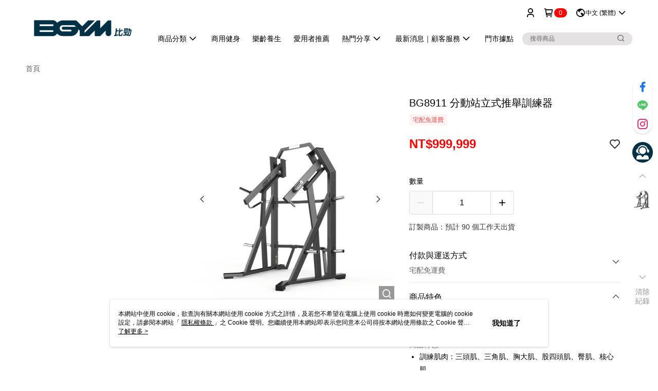

--- FILE ---
content_type: text/css
request_url: https://cms-static.cdn.91app.com/theme/41209/css/cmsTheme_9a3b7671-7df8-444f-b639-ba1e6da9cdb5_1767780493610.css?v=020190828
body_size: 340
content:
.cms-badge{color:#fff;background:red}.cms-header{background:#fff}.cms-nav{color:#000}.cms-logo{background-image:url(https://cms-static.cdn.91app.com/images/original/41209/54f571d9-b348-4ed4-873d-4ab92d201980-1721882996-0zx1xcnz0q_d.png)}.cms-linkColor{color:#428bca !important}.cms-moneyColor{color:red !important}.cms-discountMoneyColor{color:red !important}.cms-primaryBtnBgColor{background-color:#000 !important}.cms-primaryBtnTextColor{color:#fff !important}.cms-secondBtnBgColor{background-color:#fff !important}.cms-secondBtnTextColor{color:red !important}.cms-secondBtnBorderColor{border-color:red !important}.cms-primaryHeartBtnBgColor{color:#ff5353 !important}.cms-secondHeartBtnBgColor{color:#333 !important}.cms-generalTagBgColor{background-color:#fff2f2 !important}.cms-generalTagTextColor{color:#ff5353 !important}.cms-emphasisTagBgColor{background-color:#ff5353 !important}.cms-emphasisTagTextColor{color:#fff !important}.cms-keyWordTagTextColor{color:#666 !important}.cms-moneyBgColor{background-color:red !important}.cms-moneyBorderColor{border-color:red !important}.cms-moneyOutlineColor{outline-color:red !important}#progressbar li.active:before{background-color:red !important;border-color:red !important}.cms-secondBtnBgColor:hover{background-color:#f7f7f7 !important}.cms-primaryBtnBgColor:hover{background-color:#000 !important}.cms-primaryBtnBorderColor{border-color:#000 !important}.cms-primaryQtyBtnTextColor{color:#000 !important}.cms-tagBorderColor{border-color:#fff2f2 !important}.banner-discount-fee{color:red !important}.banner-add-to-cart{border-color:red !important;color:red !important}.cms-main-color{background-color:#fff !important}.cms-sub-color{color:#000 !important}